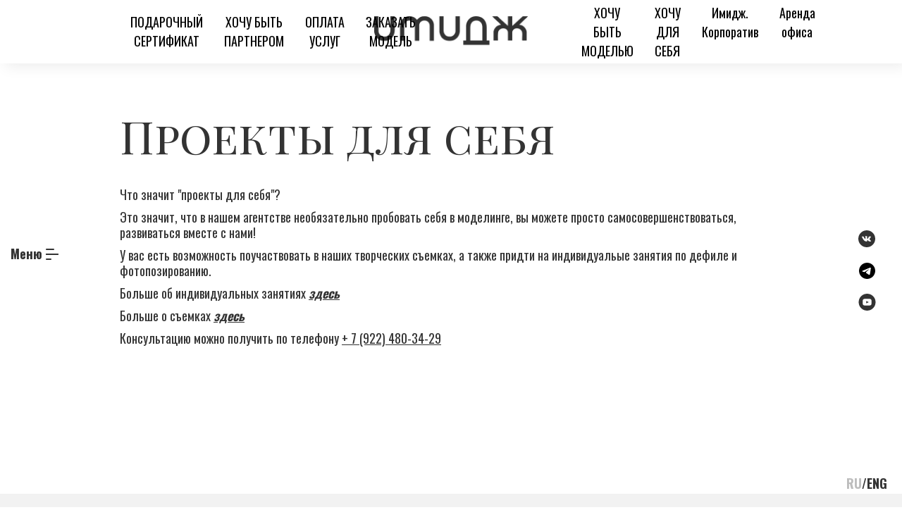

--- FILE ---
content_type: text/html; charset=utf-8
request_url: https://imagemodel.ru/page/proekty-dlya-sebya/
body_size: 4203
content:
<!DOCTYPE html><html lang="ru"><head><meta charset="utf-8"/><meta content="width=device-width, initial-scale=1, viewport-fit=cover" name="viewport"/><meta content="IE=edge" http-equiv="X-UA-Compatible"/><meta content="no" name="imagetoolbar"/><meta content="no" name="msthemecompatible"/><meta content="on" name="cleartype"/><meta content="True" name="HandheldFriendly"/><meta content="yes" name="apple-mobile-web-app-capable"/><meta content="black-translucent" name="apple-mobile-web-app-status-bar-style"/><link href="/static/images/favicons/apple-touch-icon-152x152.png" rel="apple-touch-icon" sizes="152x152"/><link href="/static/images/favicons/apple-touch-icon-144x144.png" rel="apple-touch-icon" sizes="144x144"/><link href="/static/images/favicons/apple-touch-icon-120x120.png" rel="apple-touch-icon" sizes="120x120"/><link href="/static/images/favicons/apple-touch-icon-114x114.png" rel="apple-touch-icon" sizes="114x114"/><link href="/static/images/favicons/apple-touch-icon-76x76.png" rel="apple-touch-icon" sizes="76x76"/><link href="/static/images/favicons/apple-touch-icon-72x72.png" rel="apple-touch-icon" sizes="72x72"/><link href="/static/images/favicons/apple-touch-icon-60x60.png" rel="apple-touch-icon" sizes="60x60"/><link href="/static/images/favicons/apple-touch-icon-57x57.png" rel="apple-touch-icon" sizes="57x57"/><link href="/static/images/favicons/favicon-196x196.png" rel="icon" sizes="196x196" type="image/png"/><link href="/static/images/favicons/favicon-128.png" rel="icon" sizes="128x128" type="image/png"/><link href="/static/images/favicons/favicon-96x96.png" rel="icon" sizes="96x96" type="image/png"/><link href="/static/images/favicons/favicon-32x32.png" rel="icon" sizes="32x32" type="image/png"/><link href="/static/images/favicons/favicon-16x16.png" rel="icon" sizes="16x16" type="image/png"/><meta content="ImageModel" name="application-name"/><meta content="ImageModel" name="msapplication-tooltip"/><meta content="#ffffff" name="msapplication-TileColor"/><meta content="https://imagemodel.ru" name="msapplication-starturl"/><meta content="no" name="msapplication-tap-highlight"/><meta content="/static/images/favicons/mstile-310x310.png" name="msapplication-square310x310logo"/><meta content="/static/images/favicons/mstile-310x150.png" name="msapplication-wide310x150logo"/><meta content="/static/images/favicons/mstile-150x150.png" name="msapplication-square150x150logo"/><meta content="/static/images/favicons/mstile-144x144.png" name="msapplication-TileImage"/><meta content="/static/images/favicons/mstile-70x70.png" name="msapplication-square70x70logo"/><title>Проекты для себя — МА Имидж</title><link href="https://imagemodel.ru/page/proekty-dlya-sebya/" hreflang="ru" rel="alternate"><link href="https://imagemodel.ru/en/page/proekty-dlya-sebya/" hreflang="en-us" rel="alternate"><link href="https://fonts.googleapis.com/css?family=Oswald:400,700|Playfair+Display+SC&amp;display=swap&amp;subset=cyrillic" rel="stylesheet"/><link href="https://imagemodel.ru/page/proekty-dlya-sebya/" rel="canonical"/><link href="/static/CACHE/css/output.b767c75bd46a.css" rel="stylesheet" type="text/css"/><meta content="Проекты для себя" property="og:title"/><meta content="website" property="og:type"/><meta content='Что значит "проекты для себя"? Это значит, что в нашем агентстве необязательно пробовать себя в моделинге, вы можете просто самосовершенствоваться, …' name="description"/><meta content='Что значит "проекты для себя"? Это значит, что в нашем агентстве необязательно пробовать себя в моделинге, вы можете просто самосовершенствоваться, …' property="og:description"/></link></link></head><body><header class="header" id="#header"><div class="container"><div class="row align-items-center"><div class="col-4 col-md-5 col-lg-4"><ul class="nav"><li class="nav__item"><a href="https://imagemodel.ru/page/podarochnyj-sertifikat/">ПОДАРОЧНЫЙ СЕРТИФИКАТ</a></li><li class="nav__item"><a href="https://imagemodel.ru/page/sotrudnichestvo/">ХОЧУ БЫТЬ ПАРТНЕРОМ</a></li><li class="nav__item"><a href="https://imagemodel.ru/sales/item/">ОПЛАТА УСЛУГ</a></li><li class="nav__item nav__item-submenu"><a href="https://imagemodel.ru/page/kak-zakazat-model/">ЗАКАЗАТЬ МОДЕЛЬ</a><ul class="nav__submenu"><li class="nav__item"><a href="https://imagemodel.ru/agency/models/">Выбрать модель</a></li><li class="nav__item"><a href="https://imagemodel.ru/agency/services/">Услуги</a></li></ul></li></ul><a class="d-block d-md-none js-menu-btn" href="javascript:void(0);"><div class="burger js-burger"><span></span> <span></span> <span></span> <span></span></div></a></div><div class="col-4 col-md-2 col-lg-4"><a class="header__logo mx-auto" href="/"></a></div><div class="col-4 col-md-5 col-lg-4"><ul class="nav"><li class="nav__item nav__item-submenu"><a href="https://imagemodel.ru/capture/model-bid/">ХОЧУ БЫТЬ МОДЕЛЬЮ</a><ul class="nav__submenu"><li class="nav__item"><a href="https://imagemodel.ru/capture/model-bid/">Заполнить анкету</a></li><li class="nav__item"><a href="https://imagemodel.ru/projects/intense/">Intense</a></li><li class="nav__item"><a href="https://imagemodel.ru/projects/lady-intense/">Имидж Sreda</a></li></ul></li><li class="nav__item nav__item-submenu"><a href="https://imagemodel.ru/page/proekty-dlya-sebya/">ХОЧУ ДЛЯ СЕБЯ</a><ul class="nav__submenu"><li class="nav__item"><a href="https://imagemodel.ru/page/individualnye-zanyatiya/">Занятия</a></li><li class="nav__item"><a href="/projects/shoot/">Съёмки</a></li></ul></li><li class="nav__item"><a href="https://imagemodel.ru/page/imidzh-korporativ/">Имидж. Корпоратив</a></li><li class="nav__item"><a href="https://imagemodel.ru/page/arenda-ofisa/">Аренда офиса</a></li></ul></div></div></div></header><div class="panel panel-left"><div class="d-flex align-items-center h-100"><a class="panel__link ml-4 js-menu-btn" href="javascript:void(0);">Меню</a> <a class="panel__link panel__link-hide ml-4 js-menu-close" href="javascript:void(0);">Закрыть</a><div class="burger js-burger"><span></span> <span></span> <span></span> <span></span></div></div></div><div class="menu js-menu"><a class="menu__close d-block d-md-none panel__link-hide js-menu-close" href="javascript:void(0);"><span></span> <span></span></a><div class="container"><div class="row justify-content-center align-items-center flex-column"><a class="menu__link" href="/">Главная</a> <a class="menu__link" href="/agency/">Об агентстве</a> <a class="menu__link" href="/agency/services/">Услуги</a> <a class="menu__link" href="/sales/item/">Оплата услуг</a> <a class="menu__link" href="/page/kak-zakazat-model/">Заказать модель</a> <a class="menu__link" href="/capture/model-bid/">Хочу быть моделью</a> <a class="menu__link" href="/projects/shoot/">Хочу съемку</a> <a class="menu__link" href="/page/sotrudnichestvo/">Для партнеров</a> <a class="menu__link" href="/contacts/">Контакты</a></div></div></div><div class="panel panel-right d-flex align-items-end justify-content-center"><div class="panel__block d-flex flex-column align-items-center justify-content-between"><div class="d-flex flex-column"><a class="social social-vk my-3" href="https://vk.com/imagemodelru"></a> <a class="social social-telegram my-3" href="https://t.me/imagemodelru"></a> <a class="social social-youtube my-3" href="https://www.youtube.com/channel/UCDQDP1AfVu9IW2bBYcjCvBg/about?edit_links=1&amp;disable_polymer=1#c4-primary-header-contents"></a></div><div class="d-flex margin-bottom-20"><a class="panel__link panel__link-active" href="/page/proekty-dlya-sebya/">RU</a> / <a class="panel__link" href="/en/page/proekty-dlya-sebya/">ENG</a></div></div></div><section class="section padding-top-150 padding-bottom-200"><div class="container"><div class="row"><div class="col-12"><h1 class="title title-h1 margin-bottom-30">Проекты для себя</h1></div></div><div class="row"><div class="col"><div class="content"><p>Что значит "проекты для себя"?</p><p>Это значит, что в нашем агентстве необязательно пробовать себя в моделинге, вы можете просто самосовершенствоваться, развиваться вместе с нами!</p><p>У вас есть возможность поучаствовать в наших творческих съемках, а также придти на индивидуальые занятия по дефиле и фотопозированию.</p><p>Больше об индивидуальных занятиях <em><strong><a href="https://imagemodel.ru/page/individualnye-zanyatiya/">здесь</a></strong></em></p><p>Больше о съемках <em><strong><a href="https://imagemodel.ru/projects/shoot/">здесь</a></strong></em></p><p>Консультацию можно получить по телефону <a href="tel:+ 7 (922) 480-34-29">+ 7 (922) 480-34-29</a></p></div></div></div></div></section><footer class="footer"><div class="container"><div class="row"><div class="col-6 col-md-2 mb-3 mb-md-0"><a class="footer__link margin-bottom-20" href="/">Главная</a> <a class="footer__link margin-bottom-20" href="/agency/">Агентство</a> <a class="footer__link margin-bottom-20" href="/agency/models/">Модели</a> <a class="footer__link margin-bottom-20" href="/agency/services/">Услуги</a> <a class="footer__link margin-bottom-20" href="/contacts/">Контакты</a> <a class="footer__link margin-bottom-20" href="/capture/model-bid/">Анкета</a></div><div class="col-6 col-md-3 mb-3 mb-md-0"><div class="footer__title margin-bottom-20">Проекты</div><a class="footer__link margin-bottom-20" href="/projects/intense/">INTENSE 12+</a> <a class="footer__link margin-bottom-20" href="/projects/lady-intense/">ИМИДЖSREDA 25+</a> <a class="footer__link margin-bottom-20" href="/projects/shoot/">SHOOT</a></div><div class="col col-md-3 mb-3 mb-md-0"><div class="footer__title margin-bottom-20">Мы в соцсетях:</div><div class="d-flex"><a class="social social-footer social-vk mr-3" href="https://vk.com/imagemodelru"></a> <a class="social social-footer social-telegram mr-3" href="https://t.me/imagemodelru"></a> <a class="social social-footer social-youtube mr-3" href="https://www.youtube.com/channel/UCDQDP1AfVu9IW2bBYcjCvBg/about?edit_links=1&amp;disable_polymer=1#c4-primary-header-contents"></a></div></div><div class="col-12 col-md-4"><div class="content margin-bottom-20">ОБЩЕСТВО С ОГРАНИЧЕННОЙ ОТВЕТСТВЕННОСТЬЮ «МОДЕЛЬНОЕ АГЕНТСТВО «ИМИДЖ»»</div><div class="footer__title">Адрес:</div><div class="footer__text margin-bottom-20">Молодёжная ул. 74 стр. 4, 2 этаж, Тюмень</div><div class="footer__title">Телефоны:</div><div class="footer__text margin-bottom-20"><a href="tel:+ 7 (922) 480-34-29">+ 7 (922) 480-34-29</a></div><div class="footer__title">Электронная почта:</div><div class="footer__text"><a href="mailto:info@imagemodel.ru">info@imagemodel.ru</a></div></div></div></div></footer><div class="modal js-modal" data-modal="feedback"><div class="modal__overlay js-modal-close"></div><div class="modal__block"><form action="/capture/feedback-bid/" class="form js-form" data-goal="feedback-bid" method="post"><input name="csrfmiddlewaretoken" type="hidden" value="P2Q20zR5C44VyMLIcG3rQ4x63kQU32Vu5ZN29ohn0mDVHcU161mLjMACpcYW9SgR"/><div class="js-form-success-hide"><div class="form-group"><label class="sr-only" for="id_phone">Телефон</label><input class="form-control" data-mask="+0 (000) 000-00-00" id="id_phone" maxlength="50" name="phone" placeholder="Телефон" required="" title="" type="text"/></div><div class="form-group"><label class="sr-only" for="id_name">Имя, фамилия</label><input class="form-control" id="id_name" maxlength="50" name="name" placeholder="Имя, фамилия" title="" type="text"/></div><div class="form-group"><label class="sr-only" for="id_email">Электронная почта</label><input class="form-control" id="id_email" maxlength="200" name="email" placeholder="Электронная почта" title="" type="text"/></div><div class="form-group"><button class="btn btn-block btn-primary" type="submit">Отправить</button></div><div class="row"><div class="col"><div class="form__policy">Ознакомлен и согласен с условиями <a class="link" href="/page/policy/">пользовательского соглашения</a></div></div></div></div><div class="js-form-success-show" style="display:none;"><div class="text-center"><p class="h2">Спасибо!</p><p class="h5">Наш администратор свяжется с Вами в ближайшее время.</p></div></div></form><a class="modal__close js-modal-close" href="javascript:void(0);"></a></div></div><script src="https://cdn.jsdelivr.net/combine/npm/jquery@3,npm/swiper@5,npm/jquery-mask-plugin@1"></script><script src="https://cdn.jsdelivr.net/combine/npm/jquery@3,npm/fullpage.js@3,npm/photoswipe@4,npm/photoswipe@4/dist/photoswipe-ui-default.min.js"></script><script src="/static/CACHE/js/output.310eedd7711d.js"></script><link href="https://cdn.jsdelivr.net/npm/fullpage.js@3/dist/fullpage.min.css" rel="stylesheet"/><link href="https://cdn.jsdelivr.net/npm/photoswipe@4/dist/photoswipe.min.css" rel="stylesheet"/><link href="https://cdn.jsdelivr.net/npm/photoswipe@4/dist/default-skin/default-skin.min.css" rel="stylesheet"/><script type="text/javascript">(function (d, w, c) { (w[c] = w[c] || []).push(function() { try { w.yaCounter22268059 = new Ya.Metrika({id:22268059, webvisor:true, clickmap:true, trackLinks:true, accurateTrackBounce:true}); } catch(e) { } }); var n = d.getElementsByTagName("script")[0], s = d.createElement("script"), f = function () { n.parentNode.insertBefore(s, n); }; s.type = "text/javascript"; s.async = true; s.src = (d.location.protocol == "https:" ? "https:" : "http:") + "//mc.yandex.ru/metrika/watch.js"; if (w.opera == "[object Opera]") { d.addEventListener("DOMContentLoaded", f, false); } else { f(); } })(document, window, "yandex_metrika_callbacks");</script><noscript><div><img alt="" src="//mc.yandex.ru/watch/22268059" style="position:absolute; left:-9999px;"/></div></noscript></body></html>

--- FILE ---
content_type: image/svg+xml
request_url: https://imagemodel.ru/static/images/social/social-vk.svg?ba45b4a13a84
body_size: 569
content:
<svg fill="none" height="20" viewBox="0 0 20 20" width="20" xmlns="http://www.w3.org/2000/svg"><path d="m9.6 0c-5.302 0-9.6 4.298-9.6 9.6s4.298 9.6 9.6 9.6 9.6-4.298 9.6-9.6-4.298-9.6-9.6-9.6zm3.692 10.831s.849.838 1.058 1.227c.006.008.009.016.011.02.085.143.105.254.063.337-.07.138-.31.206-.392.212h-1.5c-.104 0-.322-.027-.586-.209-.203-.142-.403-.375-.598-.602-.291-.338-.543-.63-.797-.63-.0323-.0001-.0643.005-.095.015-.192.062-.438.336-.438 1.066 0 .228-.18.359-.307.359h-.687c-.234 0-1.453-.082-2.533-1.221-1.322-1.395-2.512-4.193-2.522-4.219-.075-.181.08-.278.249-.278h1.515c.202 0 .268.123.314.232.054.127.252.632.577 1.2.527.926.85 1.302 1.109 1.302.04856-.00057.09626-.01293.139-.036.338-.188.275-1.393.26-1.643 0-.047-.001-.539-.174-.775-.124-.171-.335-.236-.463-.26.05181-.07149.12006-.12946.199-.169.232-.116.65-.133 1.065-.133h.231c.45.006.566.035.729.076.33.079.337.292.308 1.021-.009.207-.018.441-.018.717 0 .06-.003.124-.003.192-.01.371-.022.792.24.965.0342.02143.0737.03286.114.033.091 0 .365 0 1.107-1.273.2288-.40974.4277-.83552.595-1.274.015-.026.059-.106.111-.137.0384-.01956.0809-.02952.124-.029h1.781c.194 0 .327.029.352.104.044.119-.008.482-.821 1.583l-.363.479c-.737.966-.737 1.015.046 1.748z" fill="#333"/></svg>

--- FILE ---
content_type: image/svg+xml
request_url: https://imagemodel.ru/static/images/social/social-youtube.svg?ba45b4a13a84
body_size: 370
content:
<svg fill="none" height="20" viewBox="0 0 20 20" width="20" xmlns="http://www.w3.org/2000/svg"><path d="m11.603 9.433-2.24597-1.048c-.196-.091-.35701.011-.35701.228v1.974c0 .217.16101.319.35701.228l2.24497-1.048c.197-.092.197-.242.001-.334zm-1.603-9.433c-5.30198 0-9.599976 4.298-9.599976 9.6s4.297996 9.6 9.599976 9.6c5.302 0 9.6-4.298 9.6-9.6s-4.298-9.6-9.6-9.6zm0 13.5c-4.91398 0-4.99998-.443-4.99998-3.9s.086-3.9 4.99998-3.9c4.914 0 5 .443 5 3.9s-.086 3.9-5 3.9z" fill="#333"/></svg>